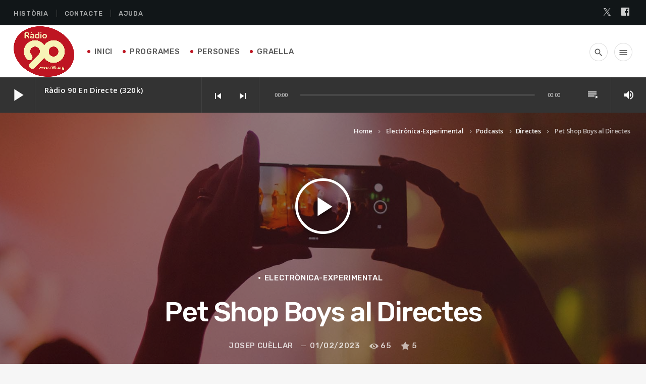

--- FILE ---
content_type: text/html; charset=UTF-8
request_url: https://www.r90.org/wp-admin/admin-ajax.php
body_size: -270
content:
66